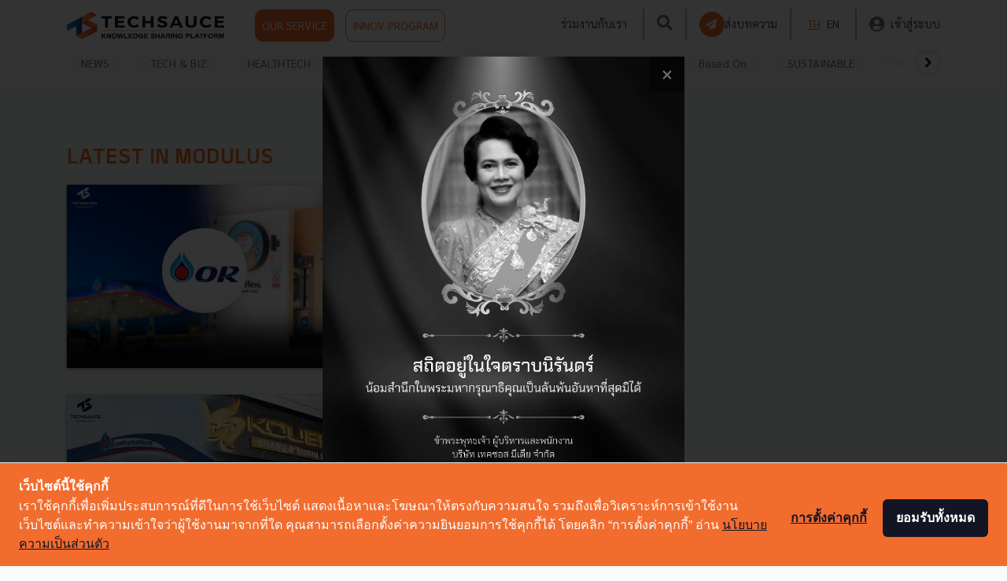

--- FILE ---
content_type: text/html; charset=UTF-8
request_url: https://techsauce.co/tags/modulus
body_size: 9920
content:
<!doctype html>
<html lang="th">

<head>
    <!-- Google Tag Manager -->
<script>
    (function(w, d, s, l, i) {
        w[l] = w[l] || [];
        w[l].push({
            'gtm.start': new Date().getTime(),
            event: 'gtm.js'
        });
        var f = d.getElementsByTagName(s)[0],
            j = d.createElement(s),
            dl = l != 'dataLayer' ? '&l=' + l : '';
        j.async = true;
        j.src =
            'https://www.googletagmanager.com/gtm.js?id=' + i + dl;
        f.parentNode.insertBefore(j, f);
    })(window, document, 'script', 'dataLayer', '5L9S7SN');
</script>
<!-- End Google Tag Manager -->

<!-- Google Tag Manager -->
<script>
    (function(w, d, s, l, i) {
        w[l] = w[l] || [];
        w[l].push({
            'gtm.start': new Date().getTime(),
            event: 'gtm.js'
        });
        var f = d.getElementsByTagName(s)[0],
            j = d.createElement(s),
            dl = l != 'dataLayer' ? '&l=' + l : '';
        j.async = true;
        j.src =
            'https://www.googletagmanager.com/gtm.js?id=' + i + dl;
        f.parentNode.insertBefore(j, f);
    })(window, document, 'script', 'dataLayer', "GTM-WW42FBZ");
</script>
<!-- End Google Tag Manager -->
    
    <!-- Cookie Consent by https://www.cookiewow.com -->
    <script type="text/javascript" src="https://cookiecdn.com/cwc.js"></script>
    <script id="cookieWow" type="text/javascript" src="https://cookiecdn.com/configs/8eoPiVV6qByn25womKfoUyNs"
        data-cwcid="8eoPiVV6qByn25womKfoUyNs"></script>

    <!-- TruConversion for techsauce.co -->
    <script type="text/javascript">
        var _tip = _tip || [];
        (function(d, s, id) {
            var js, tjs = d.getElementsByTagName(s)[0];
            if (d.getElementById(id)) {
                return;
            }
            js = d.createElement(s);
            js.id = id;
            js.async = true;
            js.src = d.location.protocol + '//app.truconversion.com/ti-js/16760/33527.js';
            tjs.parentNode.insertBefore(js, tjs);
        }(document, 'script', 'ti-js'));

    </script>
    <!-- End TruConversion for techsauce.co -->

    <!-- Facebook Pixel Code -->
    <script>
        ! function(f, b, e, v, n, t, s) {
            if (f.fbq) return;
            n = f.fbq = function() {
                n.callMethod ?
                    n.callMethod.apply(n, arguments) : n.queue.push(arguments)
            };
            if (!f._fbq) f._fbq = n;
            n.push = n;
            n.loaded = !0;
            n.version = '2.0';
            n.queue = [];
            t = b.createElement(e);
            t.async = !0;
            t.src = v;
            s = b.getElementsByTagName(e)[0];
            s.parentNode.insertBefore(t, s)
        }(window, document, 'script',
            'https://connect.facebook.net/en_US/fbevents.js');
        fbq('init', '151360430422871');
        fbq('track', 'PageView');
    </script>
    <!-- End Facebook Pixel Code -->

    <meta charset="utf-8">
    <meta name="csrf-token" content="voMBAPDb1UUWHqqHnGL0AlcSxLdkP03Kz5eY2BYu">
    <meta name="viewport" content="width=device-width, initial-scale=1">
    <meta name="facebook-domain-verification" content="o13ct9x5qoorljg7y3iz5ys6sdm6eu" />
        <meta name="robots" content="NOINDEX, FOLLOW">
                <title>Techsauce | Tech and Biz Ecosystem Leader for Startups Technologies and Business</title>
            <link rel="alternate" hreflang="th" href="https://techsauce.co/tags/modulus">
            <meta name="description" content="คอนเทนต์เพื่อวงการ Tech ในโลกธุรกิจ ครอบคลุมทั้งในไทย และเอเชียตะวันออกเฉียงใต้ รวมถึงเป็นรายแรกผู้จัดงาน Tech Conference เชื่อมต่อคนเอเชียและคนทั่วโลก">
            <meta name="publisher" content="Techsauce.co">
            <link rel="canonical" href="https://techsauce.co">
    <meta property="fb:app_id" content="2342870205957740">
    <meta property="og:locale" content="th_TH">
    <meta property="og:type" content="website">
    <meta property="og:title" content="Techsauce | Tech and Biz Ecosystem Leader for Startups Technologies and Business">
    <meta property="og:description" content="คอนเทนต์เพื่อวงการ Tech ในโลกธุรกิจ ครอบคลุมทั้งในไทย และเอเชียตะวันออกเฉียงใต้ รวมถึงเป็นรายแรกผู้จัดงาน Tech Conference เชื่อมต่อคนเอเชียและคนทั่วโลก">
    <meta property="og:url" content="https://techsauce.co">
    <meta property="og:site_name" content="Techsauce">
    <meta property="og:image" content="https://techsauce.co/images/Techsauce-1200x630-logo_black.jpg">
    <meta property="og:image:secure_url" content="https://techsauce.co/images/Techsauce-1200x630-logo_black.jpg">
    <meta property="og:image:width" content="1024">
    <meta property="og:image:height" content="538">
    <meta name="twitter:card" content="summary_large_image">
    <meta name="twitter:description" content="คอนเทนต์เพื่อวงการ Tech ในโลกธุรกิจ ครอบคลุมทั้งในไทย และเอเชียตะวันออกเฉียงใต้ รวมถึงเป็นรายแรกผู้จัดงาน Tech Conference เชื่อมต่อคนเอเชียและคนทั่วโลก">
    <meta name="twitter:title" content="Techsauce | Tech and Biz Ecosystem Leader for Startups Technologies and Business">
    <meta name="twitter:site" content="@techsauceth">
    <meta name="twitter:image" content="https://techsauce.co/images/Techsauce-1200x630-logo_black.jpg">
    <meta name="twitter:creator" content="@techsauceth">
    <link rel="alternate" type="application/rss+xml" title="Techsauce » ฟีด" href="https://techsauce.co/feed" />
    <link href="https://fonts.googleapis.com/css?family=Sarabun:400,700&display=swap" rel="stylesheet">

    <link href="https://techsauce.co/css/app.css" rel="stylesheet" />
    <link href="/css/main.css?id=09a9c281ad362a9a66f7" rel="stylesheet" />
    <link href="https://techsauce.co/admin/vendor/fontawesome-free/css/all.min.css" rel="stylesheet" type="text/css">
    <link href="https://techsauce.co/css/nav.css" rel="stylesheet" />
    <link href="https://techsauce.co/css/popup-banner.css" rel="stylesheet" />
    <link rel="icon" href="https://techsauce.co/favicon.png" type="image/png" />
    <link rel="shortcut icon" href="https://techsauce.co/favicon.ico" />

    <link href="/css/login.css?id=ed1ab2bcdec3ad9f7bf8" rel="stylesheet" />
    <link href="/css/new-navbar.css?id=53c1955c2e70ef27b1eb" rel="stylesheet" />
    <link rel="stylesheet" href="https://techsauce.co/vendor/froala_editor_4.0.9/css/froala_editor.pkgd.css" />

    <style>
        @font-face {
            font-family: "Superstore";
            src: url(https://techsauce.co/font/Superstore-Regular.woff2) format("woff2"), url(https://techsauce.co/font/Superstore-Regular.woff) format("woff"), url(https://techsauce.co/font/Superstore-Regular.otf) format("opentype");
            font-style: normal;
            font-weight: 400;
        }

        @font-face {
            font-family: "Superstore Bold";
            src: url(https://techsauce.co/font/Superstore-Bold.woff) format("woff"), url(https://techsauce.co/font/Superstore-Bold.otf) format("opentype");
            font-style: normal;
            font-weight: bold;
        }
    </style>
    <link rel="stylesheet" href="https://cdnjs.cloudflare.com/ajax/libs/font-awesome/4.7.0/css/font-awesome.min.css">
    <link rel="stylesheet" href="https://cdnjs.cloudflare.com/ajax/libs/animate.css/3.7.2/animate.min.css">

    <script src="https://techsauce.co/admin/vendor/jquery/jquery.min.js"></script>
    <script src="https://techsauce.co/admin/vendor/bootstrap/js/bootstrap.bundle.min.js"></script>

        <link href="https://techsauce.co/css/home.css" rel="stylesheet"/>

    <!-- Schema Markup -->
    <!-- Website Markup -->
<script type="application/ld+json">
    {
        "@context": "http://schema.org/",
        "@type": "WebSite",
        "name": "Techsauce",
        "alternateName": "คอนเทนต์เพื่อวงการ Tech ในโลกธุรกิจ ครอบคลุมทั้งในไทย และเอเชียตะวันออกเฉียงใต้ รวมถึงเป็นรายแรกผู้จัดงาน Tech Conference เชื่อมต่อคนเอเชียและคนทั่วโลก",
        "url": "https://techsauce.co/",
        "potentialAction": {
            "@type": "SearchAction",
            "target": "https://techsauce.co/articles?search={search_term_string}",
            "query-input": "required name=search_term_string"
        }
    }
</script>
<!-- Organize Markup -->
<script type="application/ld+json">
    {
        "@context": "http://schema.org/",
        "@type": "Corporation",
        "name": "Techsauce.co",
        "alternateName": "Techsauce.co",
        "url": "https://techsauce.co",
        "image": "https://techsauce.co/images/techsauce.png",
        "sameAs": [
            "https://www.facebook.com/techsauceTH",
            "https://www.youtube.com/channel/UCRFXjYNDBr9ZobQkFave7sQ"
        ]
    }
</script>
    <!-- Breadcrumb Markup -->
<script type="application/ld+json">
    {
        "@context": "https://schema.org/",
        "@type": "BreadcrumbList",
        "itemListElement": [
            {
                "@type": "ListItem",
                "position": 1,
                "name": "Techsauce",
                "item": "https://techsauce.co/"
            }  ,              
                                {
                    "@type": "ListItem",
                    "position": 2,
                    "name": "Tags",
                    "item": "https://techsauce.co/tags/"
                }
                 ,              
                                {
                    "@type": "ListItem",
                    "position": 3,
                    "name": "Modulus",
                    "item": "https://techsauce.co/tags/modulus/"
                }
                                    ]
    }
</script>
        <!-- End Schema Markup -->
</head>

<body>
    <noscript><img height="1" width="1" style="display:none"
            src="https://www.facebook.com/tr?id=151360430422871&ev=PageView&noscript=1" /></noscript>
    <!-- Google Tag Manager (noscript) -->
<noscript><iframe src="https://www.googletagmanager.com/ns.html?id=GTM-5L9S7SN" height="0" width="0"
        style="display:none;visibility:hidden"></iframe></noscript>
<!-- End Google Tag Manager (noscript) -->

<!-- Google Tag Manager (noscript) -->
<noscript>
    <iframe src="https://www.googletagmanager.com/ns.html?id=GTM-WW42FBZ" height="0" width="0"
        style="display:none;visibility:hidden">
    </iframe>
</noscript>
<!-- End Google Tag Manager (noscript) -->
    <div class="container">
        <div id="ts-nav" class="fixed-top ts-nav">
            <div class="container">
                <header class="blog-header py-2 ts-header-v2" id="header-nav">
                    <div class="row flex-nowrap justify-content-between align-items-center">
                        <div class="col-6 pt-1 head-img">
                            <a href="https://techsauce.co" style="margin-right: 35px;">
                                <img class="logo-img" src="https://techsauce.co/images/techsauce.png" width="189"
                                    height="35" />
                            </a>
                            <a class="p-2 ts-outline  btn btn-default btn-ts" href="https://service.techsauce.co/"
                                target="_blank">
                                OUR SERVICE
                            </a>
                            <a class="p-2 ts-outline  btn btn-default btn-ts-outline"
                                href=" https://challenge.techsauce.co/" target="_blank">
                                INNOV PROGRAM
                            </a>
                        </div>

                        <nav id="nav-mobile" class="navbar navbar-expand-md navbar-dark fixed-top bg-dark">
                            <div style="width: 60px">
                                <button id="mobile-sidebar-btn" class="navbar-toggler collapsed p-0">
                                    <i class="fas  fa-bars" style="font-size:25px; color: #6B757E;"></i>
                                </button>
                            </div>


                            <a href="https://techsauce.co">
                                <img src="https://techsauce.co/images/techsauce.png" height="25px" width="auto" />
                            </a>

                            <div class="d-flex">
                                <a class="text-muted mr-2 search-btn d-flex align-items-center" id="search-btn">
                                    <i class="fas fa-search" style="font-size: 25px; color:#6B757E;"></i>
                                </a>
                                                                    <a class="" href="https://techsauce.co/login">
                                        <i class="fas fa-user-circle" style="font-size: 25px; color:#6B757E;"></i>

                                    </a>

                                
                            </div>

                        </nav>



                                                    <div id="top-menu" class="col-6 d-flex justify-content-end align-items-center hidden-sm">
                                <a class="mx-1" href="https://techsauce.co/career">ร่วมงานกับเรา</a>
                                <span style="border: 1px solid rgba(107, 117, 126, 0.5); height:  40px;"
                                    class="mx-3"></span>
                                <a class="text-muted search-btn" id="search-btn">
                                    <i class="fas fa-search" style="font-size: 20px; color:#6B757E;"></i>
                                </a>
                                <span style="border: 1px solid rgba(107, 117, 126, 0.5); height:  40px;"
                                    class="mx-3"></span>
                                <a class="d-flex ts-outline align-items-center mr-0" style="gap: 10px;"
                                    href="https://techsauce.co/become-tech-saucier"
                                    data-toggle="tooltip" data-placement="top"
                                    title="ส่งบทความ">
                                    <div class="d-flex align-items-center justify-content-center rounded-circle p-1 bg-ts"
                                        style="width: 32px; height: 32px;">
                                        <i class="fas fa-paper-plane text-white"
                                            style="font-size:14px; margin-left: -2px"></i>
                                    </div>

                                    <span class="d-none d-xl-flex">
                                        ส่งบทความ
                                    </span>
                                </a>
                                <span style="border: 1px solid rgba(107, 117, 126, 0.5); height:  40px;"
                                    class="mx-3"></span>

                                <a class="mx-1  ts-text "
                                    href="https://techsauce.co/local/th">TH</a>
                                <a class="mx-1 "
                                    href="https://techsauce.co/local/en">EN</a>
                                <span style="border: 1px solid rgba(107, 117, 126, 0.5); height:  40px;"
                                    class="mx-3"></span>

                                <a class="d-flex align-items-center" href="https://techsauce.co/login">
                                    <i class="fas fa-user-circle mr-2" style="font-size: 20px; color:#6B757E;"></i>
                                    <span class="d-none d-xl-flex">
                                        เข้าสู่ระบบ
                                    </span>
                                </a>
                            </div>
                                            </div>
                </header>
            </div>
            <div id="mobile-lang"></div>
            <div class="position-absolute w-100 bg-white d-md-none  mobile-sidebar"
                style="height: 100vh; z-index: 3; display: none; overflow-y: auto;" id="mobile-sidebar">
                <hr class="m-0" />

                <a class="text-muted ts-nav-text "
                    href="https://techsauce.co/topics/news">NEWS</a>


                <a class="text-muted ts-nav-text "
                    href="https://techsauce.co/topics/tech-and-biz">TECH & BIZ</a>
                <a class="text-muted ts-nav-text "
                    href="https://techsauce.co/healthtech">HEALTHTECH</a>

                <a class="text-muted ts-nav-text "
                    href="https://techsauce.co/exec-insight">EXEC INSIGHT</a>

                <a class="text-muted ts-nav-text "
                    href="https://techsauce.co/topics/corp-innov">CORP INNOV</a>
                <a class="text-muted ts-nav-text "
                    href="https://techsauce.co/topics/saucy-thoughts">SAUCY
                    THOUGHTS</a>
                <a class="text-muted ts-nav-text "
                    href="https://techsauce.co/basedon">Based On</a>
                <a class="text-muted ts-nav-text "
                    href="https://techsauce.co/sustainable-focus">SUSTAINABLE</a>
                <a class="text-muted ts-nav-text "
                    href="https://techsauce.co/video">VIDEOS</a>
                <a class="text-muted ts-nav-text "
                    href="https://techsauce.co/podcasts">PODCAST</a>
                <a class="text-muted ts-nav-text "
                    href="https://techsauce.co/startup">STARTUP GUIDE</a>

                <hr class="m-0" />
                <a class="text-muted ts-nav-text" href="https://service.techsauce.co/" target="_blank">OUR
                    SERVICE</a>
                <a class="text-muted ts-nav-text" href=" https://challenge.techsauce.co/" target="_blank">INNOV
                    PROGRAM</a>
                <hr class="m-0" />
                                    <a class="text-muted ts-nav-text"
                        href="https://techsauce.co/become-tech-saucier">
                        ส่งบทความ
                    </a>
                                <hr class="m-0" />
                <a class="text-muted ts-nav-text" href="https://techsauce.co/career">
                    ร่วมงานกับเรา
                </a>
                <hr class="m-0" />
                <div class="text-center pt-5 pb-3">
                    <a class="mx-1  ts-text "
                        href="https://techsauce.co/local/th" style="display: inline">TH</a>
                    <a class="mx-1 "
                        href="https://techsauce.co/local/en" style="display: inline">EN</a>
                </div>
            </div>
            <div class="container">

                <div class="ts-nav-v2 nav-scroller py-1 mb-2" id="category-nav">

                    <nav class="nav d-flex justify-content-between" id="category-nav-inside">
                        <div id="category-nav-left" class="position-absolute justify-content-start align-items-center"
                            style="left: 0; width: 80px; height: 32px; background: linear-gradient(90deg, #FFFFFF 48.8%, rgba(255, 255, 255, 0.8) 67.98%, rgba(255, 255, 255, 0) 92.29%); display: none">
                            <div class="rounded-circle text-center d-flex align-items-center justify-content-center border bg-white"
                                style="cursor: pointer; width: 30px; height:30px; box-shadow: 0px 0px 6px rgba(184, 182, 182, 0.5);">
                                <i class="fa fa-chevron-left"></i>
                            </div>
                        </div>



                        <a class="text-muted ts-nav-text "
                            href="https://techsauce.co/topics/news">NEWS</a>
                        <a class="text-muted ts-nav-text "
                            href="https://techsauce.co/topics/tech-and-biz">TECH & BIZ</a>
                        <a class="text-muted ts-nav-text "
                            href="https://techsauce.co/healthtech">HEALTHTECH</a>
                        
                        
                        <a class="text-muted ts-nav-text "
                            href="https://techsauce.co/exec-insight">EXEC INSIGHT</a>
                        
                        <a class="text-muted ts-nav-text "
                            href="https://techsauce.co/topics/corp-innov">CORP INNOV</a>
                        <a class="text-muted ts-nav-text "
                            href="https://techsauce.co/topics/saucy-thoughts">SAUCY
                            THOUGHTS</a>
                        <a class="text-muted ts-nav-text "
                            href="https://techsauce.co/basedon">Based On</a>
                        <a class="text-muted ts-nav-text "
                            href="https://techsauce.co/sustainable-focus">SUSTAINABLE</a>
                        <a class="text-muted ts-nav-text "
                            href="https://techsauce.co/video">VIDEOS</a>
                        <a class="text-muted ts-nav-text "
                            href="https://techsauce.co/podcasts">PODCAST <i
                                class="fas fa-microphone-alt"></i></a>
                        
                        
                        <a class="text-muted ts-nav-text "
                            href="https://techsauce.co/startup">STARTUP GUIDE</a>



                        <div id="category-nav-right"
                            class="d-flex position-absolute  justify-content-end align-items-center"
                            class="align-items-center"
                            style="right: 0; width: 80px; height: 32px; background: linear-gradient(270deg, #FFFFFF 48.8%, rgba(255, 255, 255, 0.8) 67.98%, rgba(255, 255, 255, 0) 92.29%); display: none;">
                            <div class="rounded-circle text-center d-flex align-items-center justify-content-center border bg-white"
                                style="cursor: pointer; width: 30px; height:30px; box-shadow: 0px 0px 6px rgba(184, 182, 182, 0.5); ">
                                <i class="fa fa-chevron-right"></i>
                            </div>
                        </div>
                    </nav>

                </div>

            </div>

        </div>
            <div class="row" style="margin-top: 180px;">
        <div class="col-md-8">
            <h1 class="ts-text text-uppercase">LATEST IN modulus</h1>

                            <div class="row article-md-row">
                                <div class="col-md-6 "><a href="https://techsauce.co/news/or-modulus-x-knex-otteri-wash-and-dry"><img onerror="this.src = 'https://techsauce.co/default_thumbnail_article.jpg'" class="img-fluid mt-1 article-box-img feature-thumbnail-box" src="https://storage.googleapis.com/techsauce-prod/ugc/uploads/2022/6/1200_800_OR_KNEX.jpg"/></a></div>
            <div class="col-md-6 ">
                <h2 class="article-normal-box-title"><a class="article-title" href="https://techsauce.co/news/or-modulus-x-knex-otteri-wash-and-dry">OR ทุ่มงบ 1.1 พันลบ. ซื้อหุ้น KNEX ลุยเครื่องซักผ้า-ร้านสะดวกซักใต้แบรนด์ Otteri Wash & Dry</a></h2>
                <p class="article-normal-box-content">OR ทุ่มงบ 1.1 พันลบ. ซื้อหุ้น KNEX หุ้น 40% ลุยเครื่องซักผ้า-ร้านสะดวกซัก Otteri Wash & Dry เพื่อขยายสู่ธุรกิจใหม่ สร้างศักยภาพธุรกิจค้าปลีกของ OR โดยเพิ่มความหลากหลายสินค้า-บริการ...</p>
                <p class="blog-post-meta article-normal-box-meta article-meta-box">
                    มิถุนายน 17, 2022<span class="blog-post-meta-by"> | By </span><a class="ts-text" href="https://techsauce.co/authors/techsauce-team">Techsauce Team</a>
                </p>
                <div>
                    <span>
                        <i class="fa fa-facebook"></i>
                    </span>
                    <span class="like-num-sm">0</span>
                </div>
                <div class="row meta-row">
                   <div class="box-meta"><a href="/topics/news"><span class="article-category-box-sm ">News</span></a></div><div class="box-meta"><a href="/deal-digest"><span class="article-category-box-sm ">Deal Digest</span></a></div><div class="box-meta"><a href="/tags/or"><span class="article-tag-box-sm ">or</span></a></div><div class="box-meta"><a href="/tags/knex"><span class="article-tag-box-sm ">KNEX</span></a></div><div class="box-meta"><a href="/tags/modulus"><span class="article-tag-box-sm ">modulus</span></a></div><div class="box-meta"><a href="/tags/otteri-wash-&-dry"><span class="article-tag-box-sm ">Otteri Wash & Dry</span></a></div>
                </div>
            </div>
                </div>
                            <div class="row article-md-row">
                                <div class="col-md-6 "><a href="https://techsauce.co/news/or-expand-non-oil-invest-in-kouen"><img onerror="this.src = 'https://techsauce.co/default_thumbnail_article.jpg'" class="img-fluid mt-1 article-box-img feature-thumbnail-box" src="https://storage.googleapis.com/techsauce-prod/ugc/uploads/2021/10/1200_800_OR_1200X800.jpg"/></a></div>
            <div class="col-md-6 ">
                <h2 class="article-normal-box-title"><a class="article-title" href="https://techsauce.co/news/or-expand-non-oil-invest-in-kouen">OR ขยายธุรกิจ Non-Oil ต่อเนื่อง ล่าสุดทุ่ม 192 ล้านบาท ซื้อหุ้น 25 % ในเจ้าของร้านอาหารญี่ปุ่น KOUEN</a></h2>
                <p class="article-normal-box-content">บริษัท ปตท. น้ํามันและการค้าปลีก จํากัด (มหาชน)  หรือ OR แจ้งหนังสือต่อตลาดหลักทรัพย์แห่งประเทศไทยว่า ที่ประชุมคณะกรรมการบริษัทมีมติอนุมัติให้ บริษัท มอดูลัส เวนเจอร์ จํากัด (Modul...</p>
                <p class="blog-post-meta article-normal-box-meta article-meta-box">
                    ตุลาคม 28, 2021<span class="blog-post-meta-by"> | By </span><a class="ts-text" href="https://techsauce.co/authors/techsauce-team">Techsauce Team</a>
                </p>
                <div>
                    <span>
                        <i class="fa fa-facebook"></i>
                    </span>
                    <span class="like-num-sm">219</span>
                </div>
                <div class="row meta-row">
                   <div class="box-meta"><a href="/topics/news"><span class="article-category-box-sm ">News</span></a></div><div class="box-meta"><a href="/deal-digest"><span class="article-category-box-sm ">Deal Digest</span></a></div><div class="box-meta"><a href="/tags/or"><span class="article-tag-box-sm ">OR</span></a></div><div class="box-meta"><a href="/tags/non-oil"><span class="article-tag-box-sm ">Non-Oil</span></a></div><div class="box-meta"><a href="/tags/modulus"><span class="article-tag-box-sm ">Modulus</span></a></div>
                </div>
            </div>
                </div>
                            <div class="row article-md-row">
                                <div class="col-md-6 "><a href="https://techsauce.co/news/ptt-pttor-new-s-curve-modulus"><img onerror="this.src = 'https://techsauce.co/default_thumbnail_article.jpg'" class="img-fluid mt-1 article-box-img feature-thumbnail-box" src="https://storage.googleapis.com/techsauce-prod/ugc/uploads/2020/2/1200_800_56634E1D-E14F-437A-919E-3F0EAE523179.jpeg"/></a></div>
            <div class="col-md-6 ">
                <h2 class="article-normal-box-title"><a class="article-title" href="https://techsauce.co/news/ptt-pttor-new-s-curve-modulus">ปตท. ตั้ง ‘มอดูลัส’ บริษัทแห่งใหม่ มุ่งปั้น New S-Curve  ในไทย เสริมแกร่งธุรกิจค้าปลีก</a></h2>
                <p class="article-normal-box-content">บอร์ด ปตท. ไฟเขียวให้ ‘โออาร์’ ตั้งบริษัทย่อย ‘มอดูลัส’ ลงทุนในประเทศไทย โดยมุ่งเน้นในธุรกิจใหม่ที่มีศักยภาพการเติบโต และสอดคล้องกับกลยุทธ์การดำเนินธุรกิจ...</p>
                <p class="blog-post-meta article-normal-box-meta article-meta-box">
                    กุมภาพันธ์ 19, 2020<span class="blog-post-meta-by"> | By </span><a class="ts-text" href="https://techsauce.co/authors/techsauce-team">Techsauce Team</a>
                </p>
                <div>
                    <span>
                        <i class="fa fa-facebook"></i>
                    </span>
                    <span class="like-num-sm">328</span>
                </div>
                <div class="row meta-row">
                   <div class="box-meta"><a href="/topics/news"><span class="article-category-box-sm ">News</span></a></div><div class="box-meta"><a href="/deal-digest"><span class="article-category-box-sm ">Deal Digest</span></a></div><div class="box-meta"><a href="/tags/ptt"><span class="article-tag-box-sm ">ptt</span></a></div><div class="box-meta"><a href="/tags/pttor"><span class="article-tag-box-sm ">pttor</span></a></div><div class="box-meta"><a href="/tags/modulus"><span class="article-tag-box-sm ">modulus</span></a></div>
                </div>
            </div>
                </div>
            
            
        </div>
        <div class="col-md-4">
            
        </div>
    </div>
    <hr>
        <footer class="page-footer font-small blue pt-4">
            <div class="container-fluid text-center text-md-left">
                <div class="row">
                    <div class="col-md-3 mt-md-0 mt-3">
                        <img class="logo-img mb-3" src="https://techsauce.co/images/techsauce.png" />
                        <ul class="list-unstyled">
                            <li><a href="">E-mail : <span class="__cf_email__" data-cfemail="52313d3c26333126122637313a21332731377c313d">[email&#160;protected]</span></a></li>
                            <li><a href="">Tel : 02-001-5375</a></li>
                            <li><a href="">Mobile : 06-4658-9500</a></li>
                        </ul>
                    </div>
                    <hr class="clearfix w-100 d-md-none pb-3">
                    <div class="col-md-3 mb-md-0 mb-3">
                        <h5 class="ts-text">Techsauce Media</h5>
                        <ul class="list-unstyled">
                            <li>
                                <a href="https://service.techsauce.co/" target="_blank">
                                    About Techsauce
                                </a>
                            </li>
                            <li>
                                <a href="https://service.techsauce.co/" target="_blank">Techsauce Services</a>
                            </li>
                            <li>
                                <a href="https://techsauce.co/privacy-policy">Privacy Policy</a>
                            </li>
                            <li>
                                <a href="https://techsauce.co/become-tech-saucier"
                                    class="ts-text" style="font-weight: bold;">
                                    ส่งบทความ
                                </a>
                            </li>
                        </ul>
                        <br />


                        <h5 class="ts-text">Techsauce Global Summit</h5>
                        <ul class="list-unstyled">
                            <li>
                                <a href="https://techsauce.co/news/techsauce-global-summit-2019-summary">2019</a>
                            </li>
                            <li>
                                <a href="https://summit.techsauce.co">2020</a>
                            </li>
                        </ul>

                    </div>
                    <div class="col-md-3 mb-md-0 mb-3">
                        <h5 class="ts-text">Trending Tags</h5>
                        <ul class="list-unstyled">
                            <li>
                                <a href="https://techsauce.co/tags/corporate-innovation">Corporate
                                    Innovation</a>
                            </li>
                            <li>
                                <a href="https://techsauce.co/tags/digital-transformation">Digital
                                    Transformation</a>
                            </li>
                            <li>
                                <a href="https://techsauce.co/tags/e-commerce">E-Commerce</a>
                            </li>
                            <li>
                                <a href="https://techsauce.co/tags/startup">Startup</a>
                            </li>
                            <li>
                                <a href="https://techsauce.co/tags/technology">Technology</a>
                            </li>
                        </ul>
                    </div>
                    <div class="col-md-3 mb-md-0 mb-3">
                        <h5 class="ts-text">Techsauce Category</h5>
                        <ul class="list-unstyled">
                            <li>
                                <a href="https://techsauce.co/topics/news">News</a>
                            </li>
                            <li>
                                <a href="https://techsauce.co/topics/tech-and-biz">
                                    Tech & Biz
                                </a>
                            </li>
                            <li>
                                <a href="https://techsauce.co/healthtech">HealthTech</a>
                            </li>
                            <li>
                                <a href="https://techsauce.co/exec-insight">Exec Insight</a>
                            </li>
                            <li>
                                <a href="https://techsauce.co/topics/corp-innov">
                                    Corp Innov
                                </a>
                            </li>
                            <li>
                                <a href="https://techsauce.co/topics/saucy-thoughts">
                                    Saucy Thoughts
                                </a>
                            </li>
                            <li>
                                <a href="https://techsauce.co/basedon">Based On</a>
                            </li>
                            <li>
                                <a href="https://techsauce.co/sustainable-focus">
                                    Sustainable
                                </a>
                            </li>
                            <li>
                                <a href="https://techsauce.co/video">Videos</a>
                            </li>
                            <li>
                                <a href="https://techsauce.co/podcasts">Podcast</a>
                            </li>
                            <li>
                                <a href="https://techsauce.co/startup">Startup Guide</a>
                            </li>
                        </ul>
                    </div>
                </div>
                <div class="footer-copyright text-center py-3">© Copyright 2026 :
                    <a href="#"> Techsauce All rights reserved.</a>
                </div>
            </div>
        </footer>
            </div>
    <div class="modal fade" id="searchModal" tabindex="-1" role="dialog" aria-labelledby="searchModalLabel"
        aria-hidden="true">
        <div class="modal-dialog modal-lg" role="document">
            <div class="modal-content" style="background-color: transparent;border: none;">
                <div class="modal-body">
                    <form method="get" action="https://techsauce.co/articles">
                        <div class="form-group" style="margin-top: 200px">
                            <input type="text" class="form-control" name="search" placeholder="Search"
                                style="font-size: 16px;">
                        </div>
                    </form>
                </div>
            </div>
        </div>
    </div>


    <div class="modal fade" tabindex="-1" role="dialog" id="popup-banner" aria-label="modal popup banner">
    <div class="modal-dialog modal-dialog-centered modal-lg justify-content-center">
        <div class="modal-content  popup-banner-content shadow-sm" style="width: auto;" id="popup-banner-content">
                            <img id="popup-banner-image" src="https://storage.googleapis.com/techsauce-prod/ugc/uploads/2025/10/1761547095_pop-up-website.webp"
                    style="max-width: 100%; width: auto; max-height: 80vh;" data-sp-content="popup banner"
                    data-sp-location="popup banner" alt="popup banner" />
                <button class="close-banner p-1
                    pl-3 pr-3" data-dismiss="modal"
                    aria-label="close popup banner">
                    <span aria-hidden="true">&times;</span>
                </button>
                    </div>
    </div>
</div>

<script data-cfasync="false" src="/cdn-cgi/scripts/5c5dd728/cloudflare-static/email-decode.min.js"></script><script type="text/javascript">
    $(document).ready(() => {
        const isPreviewDraft = () => {
            return (false &&
                null)
        }

        const isDateCanShow = (start, end) => {
            const currentDate = new Date();
            if (currentDate >= start && currentDate < end) return true;
            return false;
        }

        const initializePopupStore = () => {
            const store = {
                techsauce: [],
                talentsauce: [],
                created_at: new Date(),
            };

            localStorage.setItem('popupStore', JSON.stringify(store));
        }

        const getStore = () => {
            const findStore = localStorage.getItem('popupStore');
            if (!findStore) initializePopupStore();
            else {
                const store = JSON.parse(findStore);
                const currentDate = new Date();

                if (new Date(store.created_at).getDate() !== currentDate.getDate()) {
                    initializePopupStore();
                }
            }

            return JSON.parse(localStorage.getItem('popupStore'));
        }


        const savePopupInStore = (popup) => {
            let store = getStore();
            let popupList = store[popup.display_type] || []
            const popupIndex = popupList?.find(item => item.id === popup.id);

            if (popupIndex > -1) {
                if (popupList[popupIndex].image === popup.image) {
                    popupList[popupIndex] = {
                        id: popup.id,
                        image: popup.image,
                    }
                }
            } else {
                popupList.push({
                    id: popup.id,
                    image: popup.image,
                })
            }

            store[popup.display_type] = popupList;
            localStorage.setItem('popupStore', JSON.stringify(store));
        }


        const hasPopupInStore = (popup) => {
            let store = getStore();
            if (store[popup.display_type]?.find(item => item.id === popup.id && item.image === popup
                    .image)) {
                return true;
            }

            savePopupInStore(popup);

            return false;
        }

        const generatePopupBody = (popup) => {
            const popupBody = $('#popup-banner-content');
            let element = '';
            let imageElement =
                `<img id="popup-banner-image" src="${popup.image}" style="max-width: 100%; width: auto; max-height: 80vh;" />`;

            if (popup.link) {
                let linkElement =
                    `<a id="popup-banner-link" target="_blank" href="${popup.link}" class="popup-${popup.display_type}-${popup.type}-${hasAllTime ? currentPopupIndex : currentPopupIndex + 1}">`;
                linkElement += imageElement;
                linkElement += '</a>';
                element += linkElement;
            } else {
                element += imageElement
            }

            element +=
                `<button class="close-banner p-1 pl-3 pr-3" data-dismiss="modal"><span aria-hidden="true">&times;</span></button>`;

            popupBody.html(element);
        }

        let currentPopupIndex = 0;
        let popups = [];
        let hasAllTime = false;
        if (!isPreviewDraft()) {
            popups = true ? [{"id":"f019ad1d-3083-40e7-9d15-2c01733ee5a4","data_sp_content":null,"link":null,"image":"https:\/\/storage.googleapis.com\/techsauce-prod\/ugc\/uploads\/2025\/10\/1761547095_pop-up-website.webp","draft_data_sp_content":null,"draft_link":null,"draft_image":"https:\/\/storage.googleapis.com\/techsauce-prod\/ugc\/uploads\/2025\/10\/1761547095_pop-up-website.webp","display_type":"techsauce","type":"all_time","title":"All Time","published_start_at":null,"published_end_at":null,"last_editor":"3ec64869-6f1a-4eae-9a6e-e6f1405c532a","draft_last_editor":"3ec64869-6f1a-4eae-9a6e-e6f1405c532a","created_at":"2025-10-27 10:16:11","updated_at":"2025-10-27 13:38:18"},{"id":"c5a0c9d8-bb99-4146-8368-058e46bc5c64","data_sp_content":null,"link":"https:\/\/bit.ly\/4pd6RWd","image":"https:\/\/storage.googleapis.com\/techsauce-prod\/ugc\/uploads\/2025\/12\/1766033872_01%402x-100.webp","draft_data_sp_content":null,"draft_link":"https:\/\/bit.ly\/4pd6RWd","draft_image":"https:\/\/storage.googleapis.com\/techsauce-prod\/ugc\/uploads\/2025\/12\/1766033872_01%402x-100.webp","display_type":"techsauce","type":"season","title":"Healthspan Festival 2026","published_start_at":"2025-12-18 11:57:16","published_end_at":"2026-03-29 11:57:21","last_editor":"3ec64869-6f1a-4eae-9a6e-e6f1405c532a","draft_last_editor":"3ec64869-6f1a-4eae-9a6e-e6f1405c532a","created_at":"2025-12-18 11:57:09","updated_at":"2025-12-18 11:58:01"}] : [];

            if (popups.length > 0 && popups[0].type === 'all_time') hasAllTime = true;
        }

        const showPopup = () => {
            jQuery('#popup-banner').modal('show')
        }

        const onLoadPopup = () => {
            $('#popup-banner-image').on('load', () => {
                showPopup()
            });

        }

        const showNextPopup = () => {
            if (!isPreviewDraft()) {
                currentPopupIndex++;
                if (currentPopupIndex < popups.length) {
                    if (popups[currentPopupIndex].type === 'all_time') {
                        if (popups[currentPopupIndex].image) {
                            if (!hasPopupInStore(popups[currentPopupIndex])) {
                                generatePopupBody(popups[currentPopupIndex]);
                                showPopup()
                            } else {
                                showNextPopup()
                            }
                        }
                    } else {
                        if (popups[currentPopupIndex].image) {
                            if (isDateCanShow(
                                    new Date(popups[currentPopupIndex].published_start_at),
                                    new Date(popups[currentPopupIndex].published_end_at),
                                )) {
                                if (!hasPopupInStore(popups[currentPopupIndex])) {
                                    generatePopupBody(popups[currentPopupIndex]);
                                    showPopup()
                                } else {
                                    showNextPopup()
                                }
                            }
                        }
                    }
                }
            }
        }



        $('#popup-banner').on('show.bs.modal', function(e) {
            $('body').addClass('modal-backdrop-custom');
        }).on('hidden.bs.modal', function(e) {
            $('body').removeClass('modal-backdrop-custom');
            showNextPopup();

        });

        if (isPreviewDraft()) {
            showPopup();
        } else {
            if (!hasPopupInStore(popups[currentPopupIndex])) {
                showPopup();
            } else {
                showNextPopup();
            }
        }

    });
</script>

    <div id="overlay-load" class="overlay">
        <img src="https://techsauce.co/logo512.png"
            style="
    margin-top: 300px;
    margin-left: auto;
    margin-right: auto;
    display: block;">
    </div>

    <div class="modal fade" id="register-success-modal" tabindex="-1" role="dialog" aria-labelledby="register-success-modal"
    aria-hidden="true">
    <div class="modal-dialog modal-dialog-centered" role="document">
        <div class="modal-content">
            <div class="modal-body py-4 px-2 text-center font-size-16">
                <p class="ts-h1">
                    ขอบคุณสำหรับการลงทะเบียน
                </p>
                <p class="mb-0 font-size-16">
                    สร้างบัญชีของคุณเรียบร้อยแล้ว
                </p>
                <p class="mb-0 font-size-16">
                    มาเริ่มแก้ไขข้อมูลโปรไฟล์ของคุณกันเถอะ
                </p>
            </div>
            <div class="modal-footer justify-content-center">

                <button type="button" class="btn btn-outline-secondary font-size-16" data-dismiss="modal"
                    style="min-width: 130px; ">อ่านบทความต่อไป</button>

                <a href="https://techsauce.co/authors/edit"
                    class="btn btn-primary font-size-16" style="min-width: 130pxl; ">
                    <i class="fas fa-pencil-alt mr-1"></i>
                    แก้ไขโปรไฟล์
                </a>

            </div>
        </div>
    </div>
</div>

<script type="text/javascript">
    $(document).ready(() => {
        const shouldShow = false
        if (shouldShow) {
            $('#register-success-modal').modal({backdrop: 'static', keyboard: false});
        }
    });
</script>

    <script>
        $(window).on("resize", function() {
            $("body").removeClass('no-scroll')
            if (window.innerWidth > 576) {
                $('#mobile-lang').hide();
            } else {
                $('#mobile-lang').show();
            }

        });

        $('.search-btn').click(() => {
            $('#searchModal').modal();
        })

        $('#mobile-sidebar-btn').click(() => {
            if ($('#mobile-sidebar').hasClass('show')) {
                $('#mobile-sidebar').slideUp();
                $('#mobile-sidebar-btn > i').removeClass('fa-close')
                $('#mobile-sidebar-btn > i').addClass('fa-bars')
                $("body").removeClass('no-scroll')
            } else {

                $('#mobile-sidebar').slideDown();
                $('#mobile-sidebar-btn > i').removeClass('fa-bars')
                $('#mobile-sidebar-btn > i').addClass('fa-close')
                $("body").addClass('no-scroll')
            }

            $('#mobile-sidebar').toggleClass('show')
        })


        let previousScroll = 0,
            headerNavHeight = $('#header-nav').height();



        $(window).scroll(function() {
            let currentScroll = $(this).scrollTop();

            if (currentScroll > headerNavHeight) {
                if (currentScroll > previousScroll) {
                    $('#header-nav').hide();
                    if (window.innerWidth < 576) {
                        $('#mobile-lang').hide();
                    }

                    $('#category-nav').addClass('mt-2')
                } else {
                    $('#header-nav').show();
                    if (window.innerWidth < 576) {
                        $('#mobile-lang').show();
                    }
                    $('#category-nav').removeClass('mt-2');
                }
            } else {
                $('#header-nav').show();
                if (window.innerWidth < 576) {
                    $('#mobile-lang').show();
                }
                $('#category-nav').removeClass('mt-2');
            }
            previousScroll = currentScroll;
        });

        $('#category-nav-inside').on('scroll', function() {
            const _nav = $('#category-nav-inside');
            console.log(_nav)
            if (_nav.scrollLeft() > 0) {
                if (!$('#category-nav-left').hasClass('d-flex')) {
                    $('#category-nav-left').addClass('d-flex');
                }

            } else {
                $('#category-nav-left').removeClass('d-flex');
            }

            console.log(_nav.get(0).scrollWidth - _nav.scrollLeft() - _nav.innerWidth(), _nav.get(0).scrollWidth,
                _nav.scrollLeft(), _nav.innerWidth())
            if (_nav.get(0).scrollWidth - _nav.scrollLeft() - _nav.innerWidth() > 20) {
                if (!$('#category-nav-right').hasClass('d-flex')) {
                    $('#category-nav-right').addClass('d-flex');
                }
            } else {
                $('#category-nav-right').removeClass('d-flex');
            }
        })

        $('#category-nav-left').click(function() {
            $('#category-nav-inside').animate({
                scrollLeft: '-=' + $('#category-nav-inside').outerWidth() + 'px'
            })
        })

        $('#category-nav-right').click(function() {
            $('#category-nav-inside').animate({
                scrollLeft: '+=' + $('#category-nav-inside').outerWidth() + 'px'
            })
        })
    </script>
        <script src="https://techsauce.co/js/home.js"></script>
</body>

</html>
